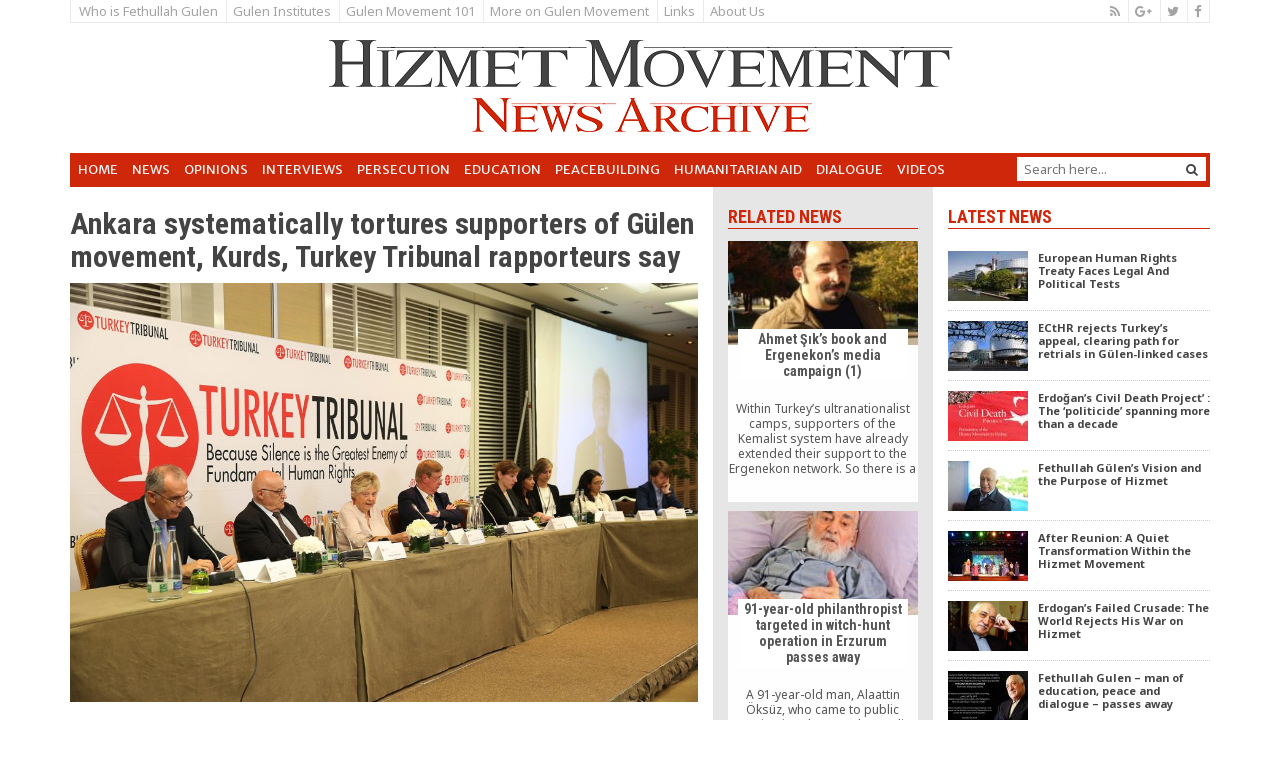

--- FILE ---
content_type: text/html; charset=UTF-8
request_url: https://hizmetnews.com/25570/ankara-systematically-tortures-supporters-of-gulen-movement-kurds-turkey-tribunal-rapporteurs-say/
body_size: 17590
content:
<!DOCTYPE html>
<html lang="en">
	<head>
		
		<!-- Google tag (gtag.js) -->
<script async src="https://www.googletagmanager.com/gtag/js?id=G-MQPYR26QJP"></script>
<script>
  window.dataLayer = window.dataLayer || [];
  function gtag(){dataLayer.push(arguments);}
  gtag('js', new Date());

  gtag('config', 'G-MQPYR26QJP');
</script>
		
		
		<title>Ankara systematically tortures supporters of Gülen movement, Kurds, Turkey Tribunal rapporteurs say</title>
		<meta charset="utf-8">
		<meta name="viewport" content="width=device-width, initial-scale=1">
		<script src="https://ajax.googleapis.com/ajax/libs/jquery/1.12.4/jquery.min.js"></script>
		<link rel="stylesheet" href="https://maxcdn.bootstrapcdn.com/bootstrap/3.3.7/css/bootstrap.min.css" integrity="sha384-BVYiiSIFeK1dGmJRAkycuHAHRg32OmUcww7on3RYdg4Va+PmSTsz/K68vbdEjh4u" crossorigin="anonymous">
		<link href="https://maxcdn.bootstrapcdn.com/font-awesome/4.6.3/css/font-awesome.min.css" rel="stylesheet" integrity="sha384-T8Gy5hrqNKT+hzMclPo118YTQO6cYprQmhrYwIiQ/3axmI1hQomh7Ud2hPOy8SP1" crossorigin="anonymous">
		<link rel="stylesheet" href="https://cdn.hizmetnews.com/sds/wp-content/themes/syrup/assets/wp_style.css">
		<script type="text/javascript" src="http://cdn.hizmetnews.com/sds/wp-content/themes/syrup/inc/js/jquery.tinycarousel.min.js"></script>
		<link rel="stylesheet" href="https://cdn.hizmetnews.com/sds/wp-content/themes/syrup/assets/owl-carousel/owl.carousel.css">
		<link rel="stylesheet" href="https://cdn.hizmetnews.com/sds/wp-content/themes/syrup/assets/owl-carousel/owl.theme.css">
		<script src="https://cdn.hizmetnews.com/sds/wp-content/themes/syrup/assets/owl-carousel/owl.carousel.js"></script>
		<script src="https://cdn.hizmetnews.com/sds/wp-content/themes/syrup/assets/pushy.min.js"></script>
		<link href='http://fonts.googleapis.com/css?family=Merriweather+Sans:400,300,700,800|Roboto+Condensed:400,300,400italic,300italic,700italic,700|Noto+Sans:400,700|Signika:400,600,700' rel='stylesheet' type='text/css'/>
		<script src="https://maxcdn.bootstrapcdn.com/bootstrap/3.3.7/js/bootstrap.min.js" integrity="sha384-Tc5IQib027qvyjSMfHjOMaLkfuWVxZxUPnCJA7l2mCWNIpG9mGCD8wGNIcPD7Txa" crossorigin="anonymous"></script>
		<meta name='robots' content='index, follow, max-image-preview:large, max-snippet:-1, max-video-preview:-1' />
	<style>img:is([sizes="auto" i], [sizes^="auto," i]) { contain-intrinsic-size: 3000px 1500px }</style>
	
	<!-- This site is optimized with the Yoast SEO plugin v26.4 - https://yoast.com/wordpress/plugins/seo/ -->
	<link rel="canonical" href="https://hizmetnews.com/25570/ankara-systematically-tortures-supporters-of-gulen-movement-kurds-turkey-tribunal-rapporteurs-say/" />
	<meta property="og:locale" content="en_US" />
	<meta property="og:type" content="article" />
	<meta property="og:title" content="Ankara systematically tortures supporters of Gülen movement, Kurds, Turkey Tribunal rapporteurs say" />
	<meta property="og:description" content="The Turkey Tribunal, a civil society-led, symbolic international tribunal established to adjudicate recent human rights violations in Turkey, started proceedings in Geneva on Monday where rapporteurs pointed to the use of systematic torture by the government against alleged members of the faith-based Gülen movement and Kurds." />
	<meta property="og:url" content="https://hizmetnews.com/25570/ankara-systematically-tortures-supporters-of-gulen-movement-kurds-turkey-tribunal-rapporteurs-say/" />
	<meta property="og:site_name" content="Hizmet News" />
	<meta property="article:publisher" content="https://www.facebook.com/pages/Hizmet-News/178398352355727" />
	<meta property="article:author" content="https://www.facebook.com/HizmetNewsCom/" />
	<meta property="article:published_time" content="2021-12-08T15:19:02+00:00" />
	<meta property="article:modified_time" content="2021-12-08T15:19:05+00:00" />
	<meta property="og:image" content="https://hizmetnews.com/sds/wp-content/uploads/2021/12/TURKEY-TRIBUNAL.jpeg" />
	<meta property="og:image:width" content="1024" />
	<meta property="og:image:height" content="683" />
	<meta property="og:image:type" content="image/jpeg" />
	<meta name="author" content="ay" />
	<meta name="twitter:card" content="summary_large_image" />
	<meta name="twitter:creator" content="@hizmet_news" />
	<meta name="twitter:site" content="@hizmet_news" />
	<meta name="twitter:label1" content="Written by" />
	<meta name="twitter:data1" content="ay" />
	<meta name="twitter:label2" content="Est. reading time" />
	<meta name="twitter:data2" content="6 minutes" />
	<script type="application/ld+json" class="yoast-schema-graph">{"@context":"https://schema.org","@graph":[{"@type":"WebPage","@id":"https://hizmetnews.com/25570/ankara-systematically-tortures-supporters-of-gulen-movement-kurds-turkey-tribunal-rapporteurs-say/","url":"https://hizmetnews.com/25570/ankara-systematically-tortures-supporters-of-gulen-movement-kurds-turkey-tribunal-rapporteurs-say/","name":"Ankara systematically tortures supporters of Gülen movement, Kurds, Turkey Tribunal rapporteurs say","isPartOf":{"@id":"https://hizmetnews.com/#website"},"primaryImageOfPage":{"@id":"https://hizmetnews.com/25570/ankara-systematically-tortures-supporters-of-gulen-movement-kurds-turkey-tribunal-rapporteurs-say/#primaryimage"},"image":{"@id":"https://hizmetnews.com/25570/ankara-systematically-tortures-supporters-of-gulen-movement-kurds-turkey-tribunal-rapporteurs-say/#primaryimage"},"thumbnailUrl":"https://cdn.hizmetnews.com/sds/wp-content/uploads/2021/12/TURKEY-TRIBUNAL.jpeg","datePublished":"2021-12-08T15:19:02+00:00","dateModified":"2021-12-08T15:19:05+00:00","author":{"@id":"https://hizmetnews.com/#/schema/person/9479f9ba8a2542dcb7dd3f1950ccff5b"},"breadcrumb":{"@id":"https://hizmetnews.com/25570/ankara-systematically-tortures-supporters-of-gulen-movement-kurds-turkey-tribunal-rapporteurs-say/#breadcrumb"},"inLanguage":"en-US","potentialAction":[{"@type":"ReadAction","target":["https://hizmetnews.com/25570/ankara-systematically-tortures-supporters-of-gulen-movement-kurds-turkey-tribunal-rapporteurs-say/"]}]},{"@type":"ImageObject","inLanguage":"en-US","@id":"https://hizmetnews.com/25570/ankara-systematically-tortures-supporters-of-gulen-movement-kurds-turkey-tribunal-rapporteurs-say/#primaryimage","url":"https://cdn.hizmetnews.com/sds/wp-content/uploads/2021/12/TURKEY-TRIBUNAL.jpeg","contentUrl":"https://cdn.hizmetnews.com/sds/wp-content/uploads/2021/12/TURKEY-TRIBUNAL.jpeg","width":1024,"height":683,"caption":"TURKEY-TRIBUNAL"},{"@type":"BreadcrumbList","@id":"https://hizmetnews.com/25570/ankara-systematically-tortures-supporters-of-gulen-movement-kurds-turkey-tribunal-rapporteurs-say/#breadcrumb","itemListElement":[{"@type":"ListItem","position":1,"name":"Home","item":"https://hizmetnews.com/"},{"@type":"ListItem","position":2,"name":"Ankara systematically tortures supporters of Gülen movement, Kurds, Turkey Tribunal rapporteurs say"}]},{"@type":"WebSite","@id":"https://hizmetnews.com/#website","url":"https://hizmetnews.com/","name":"Hizmet News","description":"","potentialAction":[{"@type":"SearchAction","target":{"@type":"EntryPoint","urlTemplate":"https://hizmetnews.com/?s={search_term_string}"},"query-input":{"@type":"PropertyValueSpecification","valueRequired":true,"valueName":"search_term_string"}}],"inLanguage":"en-US"},{"@type":"Person","@id":"https://hizmetnews.com/#/schema/person/9479f9ba8a2542dcb7dd3f1950ccff5b","name":"ay","image":{"@type":"ImageObject","inLanguage":"en-US","@id":"https://hizmetnews.com/#/schema/person/image/","url":"https://secure.gravatar.com/avatar/60f88e1537d88acb618c96b70e0db6a71dc435dda16e73b334d092609fd3adb8?s=96&d=mm&r=g","contentUrl":"https://secure.gravatar.com/avatar/60f88e1537d88acb618c96b70e0db6a71dc435dda16e73b334d092609fd3adb8?s=96&d=mm&r=g","caption":"ay"},"sameAs":["https://www.facebook.com/HizmetNewsCom/","https://x.com/hizmet_news"],"url":"https://hizmetnews.com/author/lk/"}]}</script>
	<!-- / Yoast SEO plugin. -->


<link rel='dns-prefetch' href='//cdn.hizmetnews.com' />
<style id='wp-emoji-styles-inline-css' type='text/css'>

	img.wp-smiley, img.emoji {
		display: inline !important;
		border: none !important;
		box-shadow: none !important;
		height: 1em !important;
		width: 1em !important;
		margin: 0 0.07em !important;
		vertical-align: -0.1em !important;
		background: none !important;
		padding: 0 !important;
	}
</style>
<link rel='stylesheet' id='wp-block-library-css' href='https://cdn.hizmetnews.com/sds/wp-includes/css/dist/block-library/style.min.css?ver=7488a6ea02665d5cf6e72797024f7519' type='text/css' media='all' />
<style id='classic-theme-styles-inline-css' type='text/css'>
/*! This file is auto-generated */
.wp-block-button__link{color:#fff;background-color:#32373c;border-radius:9999px;box-shadow:none;text-decoration:none;padding:calc(.667em + 2px) calc(1.333em + 2px);font-size:1.125em}.wp-block-file__button{background:#32373c;color:#fff;text-decoration:none}
</style>
<style id='global-styles-inline-css' type='text/css'>
:root{--wp--preset--aspect-ratio--square: 1;--wp--preset--aspect-ratio--4-3: 4/3;--wp--preset--aspect-ratio--3-4: 3/4;--wp--preset--aspect-ratio--3-2: 3/2;--wp--preset--aspect-ratio--2-3: 2/3;--wp--preset--aspect-ratio--16-9: 16/9;--wp--preset--aspect-ratio--9-16: 9/16;--wp--preset--color--black: #000000;--wp--preset--color--cyan-bluish-gray: #abb8c3;--wp--preset--color--white: #ffffff;--wp--preset--color--pale-pink: #f78da7;--wp--preset--color--vivid-red: #cf2e2e;--wp--preset--color--luminous-vivid-orange: #ff6900;--wp--preset--color--luminous-vivid-amber: #fcb900;--wp--preset--color--light-green-cyan: #7bdcb5;--wp--preset--color--vivid-green-cyan: #00d084;--wp--preset--color--pale-cyan-blue: #8ed1fc;--wp--preset--color--vivid-cyan-blue: #0693e3;--wp--preset--color--vivid-purple: #9b51e0;--wp--preset--gradient--vivid-cyan-blue-to-vivid-purple: linear-gradient(135deg,rgba(6,147,227,1) 0%,rgb(155,81,224) 100%);--wp--preset--gradient--light-green-cyan-to-vivid-green-cyan: linear-gradient(135deg,rgb(122,220,180) 0%,rgb(0,208,130) 100%);--wp--preset--gradient--luminous-vivid-amber-to-luminous-vivid-orange: linear-gradient(135deg,rgba(252,185,0,1) 0%,rgba(255,105,0,1) 100%);--wp--preset--gradient--luminous-vivid-orange-to-vivid-red: linear-gradient(135deg,rgba(255,105,0,1) 0%,rgb(207,46,46) 100%);--wp--preset--gradient--very-light-gray-to-cyan-bluish-gray: linear-gradient(135deg,rgb(238,238,238) 0%,rgb(169,184,195) 100%);--wp--preset--gradient--cool-to-warm-spectrum: linear-gradient(135deg,rgb(74,234,220) 0%,rgb(151,120,209) 20%,rgb(207,42,186) 40%,rgb(238,44,130) 60%,rgb(251,105,98) 80%,rgb(254,248,76) 100%);--wp--preset--gradient--blush-light-purple: linear-gradient(135deg,rgb(255,206,236) 0%,rgb(152,150,240) 100%);--wp--preset--gradient--blush-bordeaux: linear-gradient(135deg,rgb(254,205,165) 0%,rgb(254,45,45) 50%,rgb(107,0,62) 100%);--wp--preset--gradient--luminous-dusk: linear-gradient(135deg,rgb(255,203,112) 0%,rgb(199,81,192) 50%,rgb(65,88,208) 100%);--wp--preset--gradient--pale-ocean: linear-gradient(135deg,rgb(255,245,203) 0%,rgb(182,227,212) 50%,rgb(51,167,181) 100%);--wp--preset--gradient--electric-grass: linear-gradient(135deg,rgb(202,248,128) 0%,rgb(113,206,126) 100%);--wp--preset--gradient--midnight: linear-gradient(135deg,rgb(2,3,129) 0%,rgb(40,116,252) 100%);--wp--preset--font-size--small: 13px;--wp--preset--font-size--medium: 20px;--wp--preset--font-size--large: 36px;--wp--preset--font-size--x-large: 42px;--wp--preset--spacing--20: 0.44rem;--wp--preset--spacing--30: 0.67rem;--wp--preset--spacing--40: 1rem;--wp--preset--spacing--50: 1.5rem;--wp--preset--spacing--60: 2.25rem;--wp--preset--spacing--70: 3.38rem;--wp--preset--spacing--80: 5.06rem;--wp--preset--shadow--natural: 6px 6px 9px rgba(0, 0, 0, 0.2);--wp--preset--shadow--deep: 12px 12px 50px rgba(0, 0, 0, 0.4);--wp--preset--shadow--sharp: 6px 6px 0px rgba(0, 0, 0, 0.2);--wp--preset--shadow--outlined: 6px 6px 0px -3px rgba(255, 255, 255, 1), 6px 6px rgba(0, 0, 0, 1);--wp--preset--shadow--crisp: 6px 6px 0px rgba(0, 0, 0, 1);}:where(.is-layout-flex){gap: 0.5em;}:where(.is-layout-grid){gap: 0.5em;}body .is-layout-flex{display: flex;}.is-layout-flex{flex-wrap: wrap;align-items: center;}.is-layout-flex > :is(*, div){margin: 0;}body .is-layout-grid{display: grid;}.is-layout-grid > :is(*, div){margin: 0;}:where(.wp-block-columns.is-layout-flex){gap: 2em;}:where(.wp-block-columns.is-layout-grid){gap: 2em;}:where(.wp-block-post-template.is-layout-flex){gap: 1.25em;}:where(.wp-block-post-template.is-layout-grid){gap: 1.25em;}.has-black-color{color: var(--wp--preset--color--black) !important;}.has-cyan-bluish-gray-color{color: var(--wp--preset--color--cyan-bluish-gray) !important;}.has-white-color{color: var(--wp--preset--color--white) !important;}.has-pale-pink-color{color: var(--wp--preset--color--pale-pink) !important;}.has-vivid-red-color{color: var(--wp--preset--color--vivid-red) !important;}.has-luminous-vivid-orange-color{color: var(--wp--preset--color--luminous-vivid-orange) !important;}.has-luminous-vivid-amber-color{color: var(--wp--preset--color--luminous-vivid-amber) !important;}.has-light-green-cyan-color{color: var(--wp--preset--color--light-green-cyan) !important;}.has-vivid-green-cyan-color{color: var(--wp--preset--color--vivid-green-cyan) !important;}.has-pale-cyan-blue-color{color: var(--wp--preset--color--pale-cyan-blue) !important;}.has-vivid-cyan-blue-color{color: var(--wp--preset--color--vivid-cyan-blue) !important;}.has-vivid-purple-color{color: var(--wp--preset--color--vivid-purple) !important;}.has-black-background-color{background-color: var(--wp--preset--color--black) !important;}.has-cyan-bluish-gray-background-color{background-color: var(--wp--preset--color--cyan-bluish-gray) !important;}.has-white-background-color{background-color: var(--wp--preset--color--white) !important;}.has-pale-pink-background-color{background-color: var(--wp--preset--color--pale-pink) !important;}.has-vivid-red-background-color{background-color: var(--wp--preset--color--vivid-red) !important;}.has-luminous-vivid-orange-background-color{background-color: var(--wp--preset--color--luminous-vivid-orange) !important;}.has-luminous-vivid-amber-background-color{background-color: var(--wp--preset--color--luminous-vivid-amber) !important;}.has-light-green-cyan-background-color{background-color: var(--wp--preset--color--light-green-cyan) !important;}.has-vivid-green-cyan-background-color{background-color: var(--wp--preset--color--vivid-green-cyan) !important;}.has-pale-cyan-blue-background-color{background-color: var(--wp--preset--color--pale-cyan-blue) !important;}.has-vivid-cyan-blue-background-color{background-color: var(--wp--preset--color--vivid-cyan-blue) !important;}.has-vivid-purple-background-color{background-color: var(--wp--preset--color--vivid-purple) !important;}.has-black-border-color{border-color: var(--wp--preset--color--black) !important;}.has-cyan-bluish-gray-border-color{border-color: var(--wp--preset--color--cyan-bluish-gray) !important;}.has-white-border-color{border-color: var(--wp--preset--color--white) !important;}.has-pale-pink-border-color{border-color: var(--wp--preset--color--pale-pink) !important;}.has-vivid-red-border-color{border-color: var(--wp--preset--color--vivid-red) !important;}.has-luminous-vivid-orange-border-color{border-color: var(--wp--preset--color--luminous-vivid-orange) !important;}.has-luminous-vivid-amber-border-color{border-color: var(--wp--preset--color--luminous-vivid-amber) !important;}.has-light-green-cyan-border-color{border-color: var(--wp--preset--color--light-green-cyan) !important;}.has-vivid-green-cyan-border-color{border-color: var(--wp--preset--color--vivid-green-cyan) !important;}.has-pale-cyan-blue-border-color{border-color: var(--wp--preset--color--pale-cyan-blue) !important;}.has-vivid-cyan-blue-border-color{border-color: var(--wp--preset--color--vivid-cyan-blue) !important;}.has-vivid-purple-border-color{border-color: var(--wp--preset--color--vivid-purple) !important;}.has-vivid-cyan-blue-to-vivid-purple-gradient-background{background: var(--wp--preset--gradient--vivid-cyan-blue-to-vivid-purple) !important;}.has-light-green-cyan-to-vivid-green-cyan-gradient-background{background: var(--wp--preset--gradient--light-green-cyan-to-vivid-green-cyan) !important;}.has-luminous-vivid-amber-to-luminous-vivid-orange-gradient-background{background: var(--wp--preset--gradient--luminous-vivid-amber-to-luminous-vivid-orange) !important;}.has-luminous-vivid-orange-to-vivid-red-gradient-background{background: var(--wp--preset--gradient--luminous-vivid-orange-to-vivid-red) !important;}.has-very-light-gray-to-cyan-bluish-gray-gradient-background{background: var(--wp--preset--gradient--very-light-gray-to-cyan-bluish-gray) !important;}.has-cool-to-warm-spectrum-gradient-background{background: var(--wp--preset--gradient--cool-to-warm-spectrum) !important;}.has-blush-light-purple-gradient-background{background: var(--wp--preset--gradient--blush-light-purple) !important;}.has-blush-bordeaux-gradient-background{background: var(--wp--preset--gradient--blush-bordeaux) !important;}.has-luminous-dusk-gradient-background{background: var(--wp--preset--gradient--luminous-dusk) !important;}.has-pale-ocean-gradient-background{background: var(--wp--preset--gradient--pale-ocean) !important;}.has-electric-grass-gradient-background{background: var(--wp--preset--gradient--electric-grass) !important;}.has-midnight-gradient-background{background: var(--wp--preset--gradient--midnight) !important;}.has-small-font-size{font-size: var(--wp--preset--font-size--small) !important;}.has-medium-font-size{font-size: var(--wp--preset--font-size--medium) !important;}.has-large-font-size{font-size: var(--wp--preset--font-size--large) !important;}.has-x-large-font-size{font-size: var(--wp--preset--font-size--x-large) !important;}
:where(.wp-block-post-template.is-layout-flex){gap: 1.25em;}:where(.wp-block-post-template.is-layout-grid){gap: 1.25em;}
:where(.wp-block-columns.is-layout-flex){gap: 2em;}:where(.wp-block-columns.is-layout-grid){gap: 2em;}
:root :where(.wp-block-pullquote){font-size: 1.5em;line-height: 1.6;}
</style>
<link rel='stylesheet' id='contact-form-7-css' href='https://cdn.hizmetnews.com/sds/wp-content/plugins/contact-form-7/includes/css/styles.css?ver=6.1.4' type='text/css' media='all' />
<style id='contact-form-7-inline-css' type='text/css'>
.wpcf7 .wpcf7-recaptcha iframe {margin-bottom: 0;}.wpcf7 .wpcf7-recaptcha[data-align="center"] > div {margin: 0 auto;}.wpcf7 .wpcf7-recaptcha[data-align="right"] > div {margin: 0 0 0 auto;}
</style>
<link rel="https://api.w.org/" href="https://hizmetnews.com/wp-json/" /><link rel="alternate" title="JSON" type="application/json" href="https://hizmetnews.com/wp-json/wp/v2/posts/25570" /><link rel="EditURI" type="application/rsd+xml" title="RSD" href="https://cdn.hizmetnews.com/sds/xmlrpc.php?rsd" />
<link rel='shortlink' href='https://hizmetnews.com/?p=25570' />
<link rel="alternate" title="oEmbed (JSON)" type="application/json+oembed" href="https://hizmetnews.com/wp-json/oembed/1.0/embed?url=https%3A%2F%2Fhizmetnews.com%2F25570%2Fankara-systematically-tortures-supporters-of-gulen-movement-kurds-turkey-tribunal-rapporteurs-say%2F" />
<link rel="alternate" title="oEmbed (XML)" type="text/xml+oembed" href="https://hizmetnews.com/wp-json/oembed/1.0/embed?url=https%3A%2F%2Fhizmetnews.com%2F25570%2Fankara-systematically-tortures-supporters-of-gulen-movement-kurds-turkey-tribunal-rapporteurs-say%2F&#038;format=xml" />
<link rel="icon" href="https://cdn.hizmetnews.com/sds/wp-content/uploads/2020/01/favicon.jpg" sizes="32x32" />
<link rel="icon" href="https://cdn.hizmetnews.com/sds/wp-content/uploads/2020/01/favicon.jpg" sizes="192x192" />
<link rel="apple-touch-icon" href="https://cdn.hizmetnews.com/sds/wp-content/uploads/2020/01/favicon.jpg" />
<meta name="msapplication-TileImage" content="https://cdn.hizmetnews.com/sds/wp-content/uploads/2020/01/favicon.jpg" />

	</head>
	<body>
		
<nav class="pushy pushy-left">
	
<!--
		<div class="search_box">
	  		<form id="search_mini_form" action="/" method="get">
				<div class="form-search">
					<input id="search" type="text" name="s" value="" class="input-text" maxlength="128" placeholder="Search here...">
					<button type="submit" title="Search"><i class="fa fa-search"></i></button>
				</div>
			</form>	
	  	</div>
-->
	<ul id="menu-main_menu" class="pushy_menu"><li id="menu-item-2180" class="menu-item menu-item-type-custom menu-item-object-custom menu-item-2180"><a href="/">Home</a></li>
<li id="menu-item-2064" class="menu-item menu-item-type-taxonomy menu-item-object-category current-post-ancestor current-menu-parent current-post-parent menu-item-2064"><a href="https://hizmetnews.com/hn/news/">News</a></li>
<li id="menu-item-2065" class="menu-item menu-item-type-taxonomy menu-item-object-category menu-item-2065"><a href="https://hizmetnews.com/hn/opinions/">Opinions</a></li>
<li id="menu-item-2066" class="menu-item menu-item-type-taxonomy menu-item-object-category menu-item-2066"><a href="https://hizmetnews.com/hn/interviews/">Interviews</a></li>
<li id="menu-item-24126" class="menu-item menu-item-type-custom menu-item-object-custom menu-item-24126"><a href="http://hizmetnews.com/tag/erdogans-anti-gulen-crackdown/">Persecution</a></li>
<li id="menu-item-10555" class="menu-item menu-item-type-custom menu-item-object-custom menu-item-10555"><a href="http://hizmetnews.com/tag/education/">Education</a></li>
<li id="menu-item-10556" class="menu-item menu-item-type-custom menu-item-object-custom menu-item-10556"><a href="http://hizmetnews.com/tag/hizmet-gulen-movement-and-peacebuilding/">Peacebuilding</a></li>
<li id="menu-item-10557" class="menu-item menu-item-type-custom menu-item-object-custom menu-item-10557"><a href="http://hizmetnews.com/tag/humanitarian-aid/">Humanitarian Aid</a></li>
<li id="menu-item-10558" class="menu-item menu-item-type-custom menu-item-object-custom menu-item-10558"><a href="http://hizmetnews.com/tag/dialogue/">Dialogue</a></li>
<li id="menu-item-2074" class="menu-item menu-item-type-taxonomy menu-item-object-category menu-item-2074"><a href="https://hizmetnews.com/hn/videos/">Videos</a></li>
</ul>		

		
	<ul id="menu-top_menu" class="pushy_menu"><li id="menu-item-2086" class="menu-item menu-item-type-post_type menu-item-object-page menu-item-2086"><a href="https://hizmetnews.com/who-is-fethullah-gulen/" title="Fethullah Gulen">Who is Fethullah Gulen</a></li>
<li id="menu-item-2085" class="menu-item menu-item-type-post_type menu-item-object-page menu-item-2085"><a href="https://hizmetnews.com/gulen-institutes-chairs/">Gulen Institutes</a></li>
<li id="menu-item-2083" class="menu-item menu-item-type-post_type menu-item-object-page menu-item-2083"><a href="https://hizmetnews.com/who-is-fethullah-gulen-what-is-the-gulen-hizmet-movement/" title="Gulen Movement">Gulen Movement 101</a></li>
<li id="menu-item-3078" class="menu-item menu-item-type-post_type menu-item-object-page menu-item-3078"><a href="https://hizmetnews.com/gulen-movement/" title="Gulen Movement">More on Gulen Movement</a></li>
<li id="menu-item-2084" class="menu-item menu-item-type-post_type menu-item-object-page menu-item-2084"><a href="https://hizmetnews.com/links/">Links</a></li>
<li id="menu-item-10559" class="menu-item menu-item-type-post_type menu-item-object-page menu-item-10559"><a href="https://hizmetnews.com/about-us/">About Us</a></li>
</ul>	
		
		
		
		<p class="pushy_social">
			
			<a href="/feed"><i class="fa fa-rss"></i></a>
            <a href="https://plus.google.com/104029086513371377055"><i class="fa fa-google-plus"></i></a>
            <a href="https://twitter.com/hizmet_news"><i class="fa fa-twitter"></i></a>
            <a href="https://www.facebook.com/pages/Hizmet-News/178398352355727"><i class="fa fa-facebook"></i></a>            
            
            <br/>Follow Us
        </p>

</nav>

<!-- Site Overlay -->
<div class="site-overlay"></div>
		
		
		
		
<div id="wrapper" class="container">

			
<section class="sec_top_one hidden-print">
<div class="clearfix">
   <div class="pull-left">
   	
<ul id="menu-top_menu-1" class="nav_top visible-lg"><li class="menu-item menu-item-type-post_type menu-item-object-page menu-item-2086"><a href="https://hizmetnews.com/who-is-fethullah-gulen/" title="Fethullah Gulen">Who is Fethullah Gulen</a></li>
<li class="menu-item menu-item-type-post_type menu-item-object-page menu-item-2085"><a href="https://hizmetnews.com/gulen-institutes-chairs/">Gulen Institutes</a></li>
<li class="menu-item menu-item-type-post_type menu-item-object-page menu-item-2083"><a href="https://hizmetnews.com/who-is-fethullah-gulen-what-is-the-gulen-hizmet-movement/" title="Gulen Movement">Gulen Movement 101</a></li>
<li class="menu-item menu-item-type-post_type menu-item-object-page menu-item-3078"><a href="https://hizmetnews.com/gulen-movement/" title="Gulen Movement">More on Gulen Movement</a></li>
<li class="menu-item menu-item-type-post_type menu-item-object-page menu-item-2084"><a href="https://hizmetnews.com/links/">Links</a></li>
<li class="menu-item menu-item-type-post_type menu-item-object-page menu-item-10559"><a href="https://hizmetnews.com/about-us/">About Us</a></li>
</ul>	

   	
   	
   	
		<ul class="nav_top hidden-lg">
			<li class="menu-item menu-item-type-post_type menu-item-object-page menu-item-10559"><a href="http://hizmetnews.com/about-us/">About Us</a></li>
			<li class="menu-item menu-item-type-post_type menu-item-object-page menu-item-2084"><a href="http://hizmetnews.com/links/">Links</a></li>
		</ul>

    </div>
    
    <div class="social-icons pull-right">
        <ul>
            <li><a href="/feed"><i class="fa fa-rss"></i></a></li>
            <li><a href="https://plus.google.com/104029086513371377055"><i class="fa fa-google-plus"></i></a></li>
            <li><a href="https://twitter.com/hizmet_news"><i class="fa fa-twitter"></i></a></li>
            <li><a href="https://www.facebook.com/pages/Hizmet-News/178398352355727"><i class="fa fa-facebook"></i></a></li>
        </ul>
    </div>
    
	</div>

</section>
			
			
<section class="sec_top_two">
	<div id="logo_line" class="aaaa">
			<a href="/" title="Go to Hizmet News Home Page"><img src="https://cdn.hizmetnews.com/sds/wp-content/themes/syrup/inc/imgs/hn_logo_1.png" alt="" class="img-responsive" /></a>
	</div>
</section>

			<!-- add menu -->
			
<section class="sec_top_three hidden-print">
<div class="clearfix">
	
	<div class="visible-lg pull-left">
	<ul id="menu-main_menu-1" class="nav_main"><li class="menu-item menu-item-type-custom menu-item-object-custom menu-item-2180"><a href="/">Home</a></li>
<li class="menu-item menu-item-type-taxonomy menu-item-object-category current-post-ancestor current-menu-parent current-post-parent menu-item-2064"><a href="https://hizmetnews.com/hn/news/">News</a></li>
<li class="menu-item menu-item-type-taxonomy menu-item-object-category menu-item-2065"><a href="https://hizmetnews.com/hn/opinions/">Opinions</a></li>
<li class="menu-item menu-item-type-taxonomy menu-item-object-category menu-item-2066"><a href="https://hizmetnews.com/hn/interviews/">Interviews</a></li>
<li class="menu-item menu-item-type-custom menu-item-object-custom menu-item-24126"><a href="http://hizmetnews.com/tag/erdogans-anti-gulen-crackdown/">Persecution</a></li>
<li class="menu-item menu-item-type-custom menu-item-object-custom menu-item-10555"><a href="http://hizmetnews.com/tag/education/">Education</a></li>
<li class="menu-item menu-item-type-custom menu-item-object-custom menu-item-10556"><a href="http://hizmetnews.com/tag/hizmet-gulen-movement-and-peacebuilding/">Peacebuilding</a></li>
<li class="menu-item menu-item-type-custom menu-item-object-custom menu-item-10557"><a href="http://hizmetnews.com/tag/humanitarian-aid/">Humanitarian Aid</a></li>
<li class="menu-item menu-item-type-custom menu-item-object-custom menu-item-10558"><a href="http://hizmetnews.com/tag/dialogue/">Dialogue</a></li>
<li class="menu-item menu-item-type-taxonomy menu-item-object-category menu-item-2074"><a href="https://hizmetnews.com/hn/videos/">Videos</a></li>
</ul>		
		
	</div>
	
	<div class="menu-btn mobile_btn hidden-lg pull-left"><i class="fa fa-bars fa-2x"></i></div>

		<!-- add search form -->
	<div class="pull-right">	
		
		<div class="search_box">
	  		<form id="search_mini_form" action="/" method="get" _lpchecked="1">
				<div class="form-search">
					<input id="search" type="text" name="s" value="" class="input-text" maxlength="128" placeholder="Search here...">
					<button type="submit" title="Search"><i class="fa fa-search"></i></button>
				</div>
			</form>	
	  	</div>
		
		

	</div>
</div>	
</section>			

<style>
	.css_caption, .wp-caption-text{

	border:1px solid #ededed;
	border-top:none;
	padding:2px 5px;	
	color:#333333;
	font-size:10px;
	text-align:right;
	font-style:italic;

}


.wp-caption img,
.wp-caption {
    width:auto !important;
    max-width:100% !important;
    height:auto !important;
}
</style>
<section class="sec_contect">

<div class="row">
	<div class="col-md-9">

				
		
		<div class="row">
			<div class="col-lg-9 col-md-12" id="post-25570">
			
			<h2 class="h2_title">Ankara systematically tortures supporters of Gülen movement, Kurds, Turkey Tribunal rapporteurs say</h2>


			
						
			<img src="https://cdn.hizmetnews.com/sds/wp-content/uploads/2021/12/TURKEY-TRIBUNAL.jpeg" alt="" width="100%" />
						
						
						
		<div class="news_body">



				<p><br/><strong>Date posted:</strong> December 8, 2021</p>	
				
<p><strong>Bünyamin Tekin, Geneva</strong></p>



<p>The Turkey Tribunal, a civil society-led, symbolic international tribunal established to adjudicate recent human rights violations in Turkey, started proceedings in Geneva on Monday where rapporteurs pointed to the use of systematic torture by the government against alleged members of the faith-based Gülen movement and Kurds.</p>



<p>Turkey’s Justice and Development Party (AKP) government launched a war against the Gülen movement, a worldwide civic initiative inspired by the ideas of Muslim cleric Fethullah Gülen, following corruption investigations in late 2013 that implicated then-prime minister and current President Recep Tayyip Erdoğan’s close circle.</p>



<p>The war against the movement culminated after an attempted coup in Turkey on July 15, 2016 because Erdoğan and his AKP government accused the movement of masterminding the abortive putsch and initiated a widespread purge aimed at cleansing sympathizers of the movement from within state institutions, dehumanizing its popular figures and putting them in custody.</p>



<p>After the opening speeches by Geneva University Rector Yves Flückiger and presiding judge Prof. Em. Dr. Françoise Barones Tulkens, Rapporteur Eric Sottas from Switzerland, former secretary-general of the World Organization against Torture (OMCT), presented a report titled “Torture in Turkey Today,” which he prepared in cooperation with Prof. Dr. Johan Vande Lanotte.</p>



<p>“[Exact] numbers for torture are unknown. The numbers are not known because victims do not file complaints. The reason why the victims do not file complaints is to avoid being tortured again,” Sottas said during his presentation. “We can say that torture is carried out systematically in Turkey and that the perpetrators remain unpunished,” he added.</p>



<p>Sottas said they relied on government figures, the data of rights groups and the reports of international organizations whose authority is recognized by Turkey while preparing the report.</p>



<p>“With all due precautions about the absence of precise figures, our conclusion is that certainly in the last five years in Turkey, the use of torture is systematic towards members of the targeted groups that we identified. It was used when these groups failed to give the answers the security services wanted, in the sense that the UN Committee assigns to the word ‘systematic’,” the report said.</p>



<p>Answering questions for the tribunal about the use of torture being systematic, organized and tolerated, the rapporteurs say they came to the inevitable conclusion that “the central government bears full responsibility for the systematic and organized use of torture in Turkey and the nearly nonexistent prosecution and punishment of it.”&nbsp;</p>



<p>Elaborating on the practice and evolution of torture in Turkey in the past 30 years, the report said that following a 1980 coup d’etat and in the 1990s, violence and torture became an important part of “the DNA of the Turkish police and security forces.”</p>



<p>According to the report, in the first decade of the 21st century, positive legislative changes and the declaration by the Erdoğan government that it would apply a “zero tolerance policy towards torture” resulted in an improvement noted in a number of publications by international bodies.</p>



<p>“By the second decade, the situation deteriorates again: the wave of protests that arose as a result of the construction plans in the Gezipark, a number of legal proceedings for corruption where members of the government, the president and his family were mentioned, the end of the peace talks between the government and the PKK [outlawed militant group Kurdistan Workers’ Party] in June 2015 and, finally, the failed coup d’état of July 2016 will be answered in 2016 with far-reaching exceptional legislative measures [possibility of long-term custody in police stations without judicial review, possibility to deny contact with a lawyer for 5 days, refusing lawyers, prohibiting the communication of the judicial file including medical reports, impunity of security officials … which are accompanied by a sharp increase in [allegations of] cases of torture. Members of the Gülen movement and of the PKK are especially targeted,” the report said.</p>



<p>Underlining that there has been an intensive resurgence of torture in the last 10 years, the report said: “Based on official statistics we can state, albeit with considerable caution, that around 3,000 complaints of torture are filed per year on average. A maximum of 1% of the complaints lead to imprisonment (and this estimate is most probably high), and the chance that the perpetrators will be punished with a sufficiently severe imprisonment, is nearly non-existent.”</p>



<p>Following his presentation, Sottas answered questions directed by the panel of judges.&nbsp;</p>



<p>Judge Ledi Bianku asked Sottas if doctors who conduct medical examinations of torture victims are able to operate free of external pressure.</p>



<p>Sottas said that even though it can be assumed that there are doctors in Turkey who are trying to do their work properly, the Turkish government exerts pressure through various means to prevent them from documenting torture.</p>



<p>Noting that a representative of the Turkish government did not show up to present the other side’s case, Judge Johann van der Westhuizen asked Sottas what would he put forward as arguments on behalf of the Turkish government if he were to represent Turkey.</p>



<p>Sottas did not present any argument on behalf of Ankara but underlined that he agreed with Westhuizen on the importance of hearing the other side and that improvement would only be possible if the Turkish government itself would be willing to work with international bodies on the subject of torture.</p>



<p>Several prominent human rights experts and organizations provide the Turkey Tribunal with reports. The group comprises Eric Sottas (Switzerland), former secretary-general of the World Organization against Torture (in cooperation with Prof. Dr. Johan Vande Lanotte); Yves Haeck (Belgium), professor at the University of Ghent and Emre Turkut (Turkey); the Lawyers Collective (Turkey); Prof. Dr. Şebnem Korur Fincancı (Turkey), former head of the İstanbul Council of Forensic Medicine and currently president of the Human Rights Foundation; the Ankara Bar Association (Turkey) and Johan Heymans, a human rights lawyer; and Philippe Leruth (Belgium), former president of the International Federation of Journalists.</p>



<p>On the last day of the hearings in Geneva, the tribunal will announce its verdict, which will also be published on the website.</p>



<p>On Sunday, tribunal coordinator Johan Vande Lanotte, a professor of law at the University of Ghent, said the Turkish Embassy in Switzerland contacted the executives of the InterContinental hotel, the venue where the tribunal takes place, twice, saying that the Turkish state would not be using their services unless they cancel the event.</p>



<p>&nbsp;“Fortunately, the hotel managers did not bow to the pressure,” Lanotte said during a meeting with the invitees to the tribunal.</p>



<p>Turkey has been experiencing a deepening human rights crisis in recent years.</p>



<p>After the abortive putsch, ill-treatment and torture became widespread and systematic in Turkish detention centers as&nbsp;<a href="https://ap.ohchr.org/documents/dpage_e.aspx?si=A/HRC/37/50/Add.1" target="_blank" rel="noreferrer noopener">evidenced</a>&nbsp;by the UN special rapporteur on torture and other cruel, inhuman, or degrading treatment or punishment in a report based on his mission to Turkey between November 27 and December 2, 2016. Lack of condemnation from higher officials and a readiness to cover up allegations rather than investigate them have resulted in widespread impunity for security forces.</p>
			
				
	
																			
						
			<p class="source">				
				
								<strong>Source: </strong><a href="https://www.turkishminute.com/2021/09/20/ara-systematically-tortures-gulenists-kurds-turkey-tribunal-rapporteurs-say/">Turkish Minute</a>				, September 20, 2021			</p>

			




			<p class="postMeta">
				<strong>Tags: </strong><a href="https://hizmetnews.com/tag/erdogans-genocidal-treatment-of-hizmet/" rel="tag">Erdogan's Genocidal Treatment of Hizmet</a> | <a href="https://hizmetnews.com/tag/human-rights/" rel="tag">Human rights</a> | <a href="https://hizmetnews.com/tag/kurdish-issue/" rel="tag">Kurdish Issue</a> | <a href="https://hizmetnews.com/tag/torture/" rel="tag">Torture</a> | <a href="https://hizmetnews.com/tag/turkey/" rel="tag">Turkey</a> | 							</p>




<br>



		</div>			
			
			
				
			</div>
			
			
		
			
			
			
			<div class="col-lg-3 col-md-12 bg_gray hidden-print">
				<h2 class="h2_sidebar">Related News</h2>
				
				<div class="middlebar_posts" id="middle_posts">



								
					<div class="middlebar_post">
						<figure><img src="https://cdn.hizmetnews.com/sds/wp-content/uploads/2013/06/emre-uslu1-200x110.jpg" alt="" /></figure>
						<h4>Ahmet Şık’s book and Ergenekon’s media campaign (1)</h4>
						<p><p>Within Turkey’s ultranationalist camps, supporters of the Kemalist system have already extended their support to the Ergenekon network. So there is a sizable community in Turkey that believes whatever is said by a suspect in the Ergenekon case. Emre Uslu, Wednesday 28 December 2011 The Odatv trial has finally begun after months of waiting. The [&hellip;]</p>
</p>
						<a href="https://hizmetnews.com/354/ahmet-siks-book-and-ergenekons-media-campaign-1/" title="Ahmet Şık’s book and Ergenekon’s media campaign (1)"></a>
					</div>							
		        
					<div class="middlebar_post">
						<figure><img src="https://cdn.hizmetnews.com/sds/wp-content/uploads/2016/04/alaattin-oksuz-200x110.jpg" alt="" /></figure>
						<h4>91-year-old philanthropist targeted in witch-hunt operation in Erzurum passes away</h4>
						<p><p>A 91-year-old man, Alaattin Öksüz, who came to public attention in February when police officers attempted to detain him as part of an operation targeting the faith-based Gülen movement, has died.</p>
</p>
						<a href="https://hizmetnews.com/17834/91-year-old-philanthropist-targeted-witch-hunt-operation-erzurum-passes-away/" title="91-year-old philanthropist targeted in witch-hunt operation in Erzurum passes away"></a>
					</div>							
		        
					<div class="middlebar_post">
						<figure><img src="https://cdn.hizmetnews.com/sds/wp-content/uploads/2014/02/carrot-and-stick-2-200x110.jpg" alt="" /></figure>
						<h4>Gülen media, pro-government media, is it the same thing?</h4>
						<p><p>If the Cemaat has done something illegal, such as bribing an official to acquire construction license for its schools or illegally coercing businessmen to financially contribute to its activities, is it possible for this country’s citizens to condemn it. If the Cemaat is involved in illegal activities, then it is up to the state or government to reveal them and bring the Cemaat to justice.</p>
</p>
						<a href="https://hizmetnews.com/10671/gulen-media-pro-government-media-thing/" title="Gülen media, pro-government media, is it the same thing?"></a>
					</div>							
		        
					<div class="middlebar_post">
						<figure><img src="https://cdn.hizmetnews.com/sds/wp-content/uploads/2017/01/children-of-victims-government-crackdown-Turkey-1-200x110.jpg" alt="" /></figure>
						<h4>Child of purged victim in Turkey says: I was 14 months old when my dad jailed</h4>
						<p><p>The child of a man who was arrested as part of a Turkish government crackdown on dissent following a failed coup last July said in a message on a piece of paper that “I was 14 months old when my father left.”</p>
</p>
						<a href="https://hizmetnews.com/21203/child-purged-victim-turkey-says-14-months-old-dad-jailed/" title="Child of purged victim in Turkey says: I was 14 months old when my dad jailed"></a>
					</div>							
		        
					<div class="middlebar_post">
						<figure><img src="https://cdn.hizmetnews.com/sds/wp-content/uploads/2017/01/fadime-gunay-erdogan-persecution-2-200x110.jpeg" alt="" /></figure>
						<h4>In Turkey today, mother who delivered baby yesterday detained</h4>
						<p><p>Fadime Günay, who delivered a baby yesterday has been detained today. Although she was in hospital to give birth, police awaited at the hospital to detain her. She was brought to the courthouse with her one-day-old baby and her mother. </p>
</p>
						<a href="https://hizmetnews.com/21231/turkey-today-mother-delivered-baby-yesterday-detained/" title="In Turkey today, mother who delivered baby yesterday detained"></a>
					</div>							
		        
					<div class="middlebar_post">
						<figure><img src="https://cdn.hizmetnews.com/sds/wp-content/uploads/2014/02/zeylanov-200x110.jpg" alt="" /></figure>
						<h4>Today&#8217;s Zaman&#8217;s Mahir Zeynalov leaves Turkey under deportation threat</h4>
						<p><p>Zeynalov has been put on a list of foreign individuals who are barred from entering Turkey under Law No. 5683, because of “posting tweets against high-level state officials,” Today&#8217;s Zaman learned</p>
</p>
						<a href="https://hizmetnews.com/10303/todays-zamans-mahir-zeynalov-leaves-turkey-deportation-threat/" title="Today&#8217;s Zaman&#8217;s Mahir Zeynalov leaves Turkey under deportation threat"></a>
					</div>							
		        	

				
					
			
				
				</div>
				
				
				


			
			</div>
		</div>
		
		
		
		
		
		
		
		
		
		
	</div>

<div class="col-md-3 hidden-print">
	<h2 class="h2_sidebar">Latest News</h2>
	
	<div class="row">
						<div class="col-md-12 col-sm-6 col-xs-12">
			<div class="sidebar_post">
			<figure><img src="https://cdn.hizmetnews.com/sds/wp-content/uploads/2025/11/tpg_sources_9ff67384-2b15-4c32-8d8c-6fb288e3066c-80x50.jpeg" alt="" /></figure>
			<p>European Human Rights Treaty Faces Legal And Political Tests</p>
			<a href="https://hizmetnews.com/25739/european-human-rights-treaty-faces-legal-and-political-tests/" title="European Human Rights Treaty Faces Legal And Political Tests"></a>
			</div>
		</div>		
        		<div class="col-md-12 col-sm-6 col-xs-12">
			<div class="sidebar_post">
			<figure><img src="https://cdn.hizmetnews.com/sds/wp-content/uploads/2025/11/ecthr-80x50.jpg" alt="" /></figure>
			<p>ECtHR rejects Turkey’s appeal, clearing path for retrials in Gülen-linked cases</p>
			<a href="https://hizmetnews.com/25736/ecthr-rejects-turkeys-appeal-clearing-path-for-retrials-in-gulen-linked-cases/" title="ECtHR rejects Turkey’s appeal, clearing path for retrials in Gülen-linked cases"></a>
			</div>
		</div>		
        		<div class="col-md-12 col-sm-6 col-xs-12">
			<div class="sidebar_post">
			<figure><img src="https://cdn.hizmetnews.com/sds/wp-content/uploads/2025/11/81srlLiKdJL._SL1500_-80x50.jpg" alt="" /></figure>
			<p>Erdoğan’s Civil Death Project’ : The ‘politicide’ spanning more than a decade</p>
			<a href="https://hizmetnews.com/25727/erdogans-civil-death-project-the-politicide-spanning-more-than-a-decade/" title="Erdoğan’s Civil Death Project’ : The ‘politicide’ spanning more than a decade"></a>
			</div>
		</div>		
        		<div class="col-md-12 col-sm-6 col-xs-12">
			<div class="sidebar_post">
			<figure><img src="https://cdn.hizmetnews.com/sds/wp-content/uploads/2025/11/fethullah-gulen-hocaefendi-tr724com-ozel-1-1536x1022-1-80x50.webp" alt="" /></figure>
			<p>Fethullah Gülen’s Vision and the Purpose of Hizmet</p>
			<a href="https://hizmetnews.com/25724/fethullah-gulens-vision-and-the-purpose-of-hizmet/" title="Fethullah Gülen’s Vision and the Purpose of Hizmet"></a>
			</div>
		</div>		
        		<div class="col-md-12 col-sm-6 col-xs-12">
			<div class="sidebar_post">
			<figure><img src="https://cdn.hizmetnews.com/sds/wp-content/uploads/2025/10/2025a-1-80x50.jpg" alt="" /></figure>
			<p>After Reunion: A Quiet Transformation Within the Hizmet Movement</p>
			<a href="https://hizmetnews.com/25719/after-reunion-a-quiet-transformation-within-the-hizmet-movement/" title="After Reunion: A Quiet Transformation Within the Hizmet Movement"></a>
			</div>
		</div>		
        		<div class="col-md-12 col-sm-6 col-xs-12">
			<div class="sidebar_post">
			<figure><img src="https://cdn.hizmetnews.com/sds/wp-content/uploads/2025/10/image-80x50.png" alt="" /></figure>
			<p>Erdogan’s Failed Crusade: The World Rejects His War on Hizmet</p>
			<a href="https://hizmetnews.com/25660/erdogans-failed-crusade-the-world-rejects-his-war-on-hizmet/" title="Erdogan’s Failed Crusade: The World Rejects His War on Hizmet"></a>
			</div>
		</div>		
        		<div class="col-md-12 col-sm-6 col-xs-12">
			<div class="sidebar_post">
			<figure><img src="https://cdn.hizmetnews.com/sds/wp-content/uploads/2024/10/Fethullah-Gulen-Passes-Away-80x50.jpeg" alt="" /></figure>
			<p>Fethullah Gulen &#8211; man of education, peace and dialogue &#8211; passes away</p>
			<a href="https://hizmetnews.com/25641/fethullah-gulen-man-of-education-peace-and-dialogue-passes-away/" title="Fethullah Gulen &#8211; man of education, peace and dialogue &#8211; passes away"></a>
			</div>
		</div>		
        		<div class="col-md-12 col-sm-6 col-xs-12">
			<div class="sidebar_post">
			<figure><img src="https://cdn.hizmetnews.com/sds/wp-content/uploads/2021/12/Desmond-Tutu-80x50.jpg" alt="" /></figure>
			<p>Fethullah Gülen’s Condolence Message for South African Human Rights Defender Archbishop Desmond Tutu</p>
			<a href="https://hizmetnews.com/25580/fethullah-gulens-condolence-message-for-south-african-human-rights-defender-archbishop-desmond-tutu/" title="Fethullah Gülen’s Condolence Message for South African Human Rights Defender Archbishop Desmond Tutu"></a>
			</div>
		</div>		
        		<div class="col-md-12 col-sm-6 col-xs-12">
			<div class="sidebar_post">
			<figure><img src="https://cdn.hizmetnews.com/sds/wp-content/uploads/2021/12/afsv-1-80x50.jpeg" alt="" /></figure>
			<p>Hizmet Movement Declares Core Values with Unified Voice</p>
			<a href="https://hizmetnews.com/25573/hizmet-movement-declares-core-values-with-unified-voice/" title="Hizmet Movement Declares Core Values with Unified Voice"></a>
			</div>
		</div>		
        	
	</div>				

	<div class="image_link hidden-sm">
				
		<a href="http://hizmetnews.com/tag/hizmet-gulen-movement-and-peacebuilding/" title=""><img src="https://cdn.hizmetnews.com/sds/wp-content/uploads/2013/12/hizmet-and-peacebuilding.jpg" alt="" /></a>
	</div>
	
	<h2 class="h2_sidebar">In Case You Missed It</h2>
	<div class="row">
							<div class="col-md-12 col-sm-6 col-xs-12">
				<div class="sidebar_post">
				<figure><img src="https://cdn.hizmetnews.com/sds/wp-content/uploads/2018/07/celal-afsar-80x50.jpg" alt="" /></figure>
				<p>86-year-old Gülen-linked philanthropist arrested on terror (!) charges</p>
				<a href="https://hizmetnews.com/24435/86-year-old-gulen-linked-philanthropist-arrested-on-terror-charges/" title="86-year-old Gülen-linked philanthropist arrested on terror (!) charges"></a>
				</div>
			</div>					
					<div class="col-md-12 col-sm-6 col-xs-12">
				<div class="sidebar_post">
				<figure><img src="https://cdn.hizmetnews.com/sds/wp-content/uploads/2016/07/turkey-flag-80x50.jpg" alt="" /></figure>
				<p>Turkey’s president is using the failed coup as an excuse to snuff out secular democracy</p>
				<a href="https://hizmetnews.com/18559/turkeys-president-using-failed-coup-excuse-snuff-secular-democracy/" title="Turkey’s president is using the failed coup as an excuse to snuff out secular democracy"></a>
				</div>
			</div>					
					<div class="col-md-12 col-sm-6 col-xs-12">
				<div class="sidebar_post">
				<figure><img src="https://cdn.hizmetnews.com/sds/wp-content/uploads/2015/09/respect-university-80x50.jpg" alt="" /></figure>
				<p>America’s first Islamic university starts academic journey</p>
				<a href="https://hizmetnews.com/16668/americas-first-islamic-university-starts-academic-journey/" title="America’s first Islamic university starts academic journey"></a>
				</div>
			</div>					
					<div class="col-md-12 col-sm-6 col-xs-12">
				<div class="sidebar_post">
				<figure><img src="https://cdn.hizmetnews.com/sds/wp-content/uploads/2013/06/taiwan-gulen-conference-21-80x50.jpg" alt="" /></figure>
				<p>International Conference on Hizmet Movement in Taiwan</p>
				<a href="https://hizmetnews.com/533/international-conference-on-hizmet-movement-in-taiwan/" title="International Conference on Hizmet Movement in Taiwan"></a>
				</div>
			</div>					
					<div class="col-md-12 col-sm-6 col-xs-12">
				<div class="sidebar_post">
				<figure><img src="https://cdn.hizmetnews.com/sds/wp-content/uploads/2013/04/australia-turkey-dialogue-workshop-80x50.jpg" alt="" /></figure>
				<p>Australia-Turkey Dialogue Workshop</p>
				<a href="https://hizmetnews.com/889/australia-turkey-dialogue-workshop/" title="Australia-Turkey Dialogue Workshop"></a>
				</div>
			</div>					
					<div class="col-md-12 col-sm-6 col-xs-12">
				<div class="sidebar_post">
				<figure><img src="https://cdn.hizmetnews.com/sds/wp-content/uploads/2016/01/Farooq-Turkey-banner-80x50.jpg" alt="" /></figure>
				<p>Once, it was democracy that brought Erdogan and Gülen together</p>
				<a href="https://hizmetnews.com/17337/democracy-brought-erdogan-gulen-together/" title="Once, it was democracy that brought Erdogan and Gülen together"></a>
				</div>
			</div>					
					<div class="col-md-12 col-sm-6 col-xs-12">
				<div class="sidebar_post">
				<figure><img src="https://cdn.hizmetnews.com/sds/wp-content/uploads/2016/11/erdogan-pakistan-80x50.jpg" alt="" /></figure>
				<p>Fears for Gulen-inspired Turkish schools in Pakistan grow</p>
				<a href="https://hizmetnews.com/20537/fears-gulen-inspired-turkish-schools-pakistan-grow/" title="Fears for Gulen-inspired Turkish schools in Pakistan grow"></a>
				</div>
			</div>					
					
	</div>		


	<div class="image_link hidden-sm">
				
		<a href="https://hizmetnews.com/tag/erdogans-reichstag-fire/" title=""><img src="https://cdn.hizmetnews.com/sds/wp-content/uploads/2020/09/Erdogan-Reichtag-Fire.jpg" alt="" /></a>
	</div>	
	
</div>

		
		
		
		
		
		
</div>
</section>			
			











<section class="sec_bottom_one">
	<div class="row">

		<div class="col-md-3 col-sm-6 col-xs-12">
			Copyright 2025 Hizmet News 
		</div>	
	
		<div class="col-md-3 col-sm-6 col-xs-12">
			
		</div>	
	
		<div class="col-md-3 col-sm-6 col-xs-12">
			
		</div>	
	
		<div class="col-md-3 col-sm-6 col-xs-12">
			
		</div>	
	
	
	
	
	</div>


</section>


</div>








  <script type="text/javascript">


 
function middle_posts(){
	$w=$( window ).width();
	$h=$( window ).height();
	if($w<'1200'){
	    $("#middle_posts").owlCarousel();
	}else{
	    $("#middle_posts").data('owlCarousel').destroy();
	}
}

$(document).ready(function() {
	$("#middle_posts").owlCarousel();
	middle_posts();


	$("#home_videos").owlCarousel({
		autoPlay: 3000, //Set AutoPlay to 3 seconds
 	    items : 4
 	   }
	);


		$('#news_regional').tinycarousel({ controls: false, pager: true, axis: 'y',duration: 1});	
		$('#news_topic').tinycarousel({ controls: false, pager: true, axis: 'y',duration: 1});
		




    $('#hn_carousel').on('slide.bs.carousel', function (evt) {
      $('#hn_carousel .controls li.active').removeClass('active');
      $('#hn_carousel .controls li:eq('+$(evt.relatedTarget).index()+')').addClass('active');
    })





    $(window).resize(function(){
    	middle_posts();
    });


  
 
});













  </script>
<script type="speculationrules">
{"prefetch":[{"source":"document","where":{"and":[{"href_matches":"\/*"},{"not":{"href_matches":["\/sds\/wp-*.php","\/sds\/wp-admin\/*","\/sds\/wp-content\/uploads\/*","\/sds\/wp-content\/*","\/sds\/wp-content\/plugins\/*","\/sds\/wp-content\/themes\/syrup\/*","\/*\\?(.+)"]}},{"not":{"selector_matches":"a[rel~=\"nofollow\"]"}},{"not":{"selector_matches":".no-prefetch, .no-prefetch a"}}]},"eagerness":"conservative"}]}
</script>
<script type="text/javascript" src="https://cdn.hizmetnews.com/sds/wp-includes/js/dist/hooks.min.js?ver=4d63a3d491d11ffd8ac6" id="wp-hooks-js"></script>
<script type="text/javascript" src="https://cdn.hizmetnews.com/sds/wp-includes/js/dist/i18n.min.js?ver=5e580eb46a90c2b997e6" id="wp-i18n-js"></script>
<script type="text/javascript" id="wp-i18n-js-after">
/* <![CDATA[ */
wp.i18n.setLocaleData( { 'text direction\u0004ltr': [ 'ltr' ] } );
/* ]]> */
</script>
<script type="text/javascript" src="https://cdn.hizmetnews.com/sds/wp-content/plugins/contact-form-7/includes/swv/js/index.js?ver=6.1.4" id="swv-js"></script>
<script type="text/javascript" id="contact-form-7-js-before">
/* <![CDATA[ */
var wpcf7 = {
    "api": {
        "root": "https:\/\/hizmetnews.com\/wp-json\/",
        "namespace": "contact-form-7\/v1"
    },
    "cached": 1
};
/* ]]> */
</script>
<script type="text/javascript" src="https://cdn.hizmetnews.com/sds/wp-content/plugins/contact-form-7/includes/js/index.js?ver=6.1.4" id="contact-form-7-js"></script>

<script type="text/javascript">

  var _gaq = _gaq || [];
  _gaq.push(['_setAccount', 'UA-15514892-2']);
  _gaq.push(['_trackPageview']);

  (function() {
    var ga = document.createElement('script'); ga.type = 'text/javascript'; ga.async = true;
    ga.src = ('https:' == document.location.protocol ? 'https://ssl' : 'http://www') + '.google-analytics.com/ga.js';
    var s = document.getElementsByTagName('script')[0]; s.parentNode.insertBefore(ga, s);
  })();

</script>

	</body>
</html>
